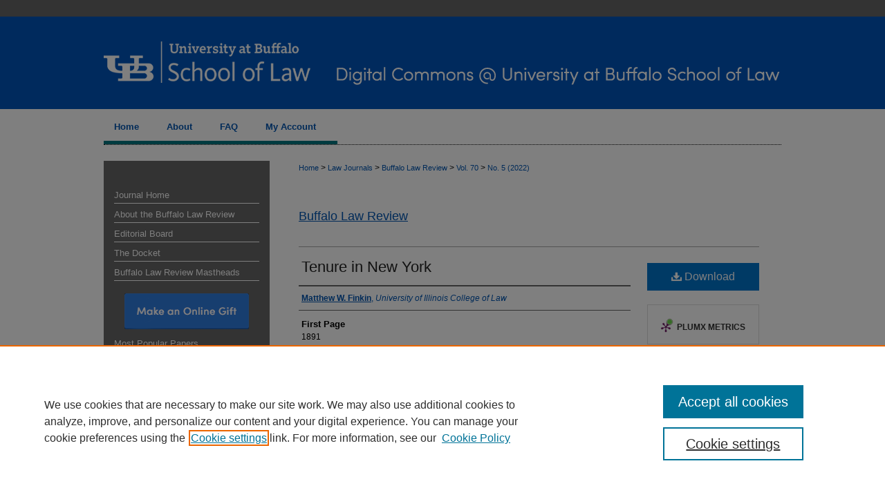

--- FILE ---
content_type: text/html; charset=UTF-8
request_url: https://digitalcommons.law.buffalo.edu/buffalolawreview/vol70/iss5/4/
body_size: 9500
content:

<!DOCTYPE html>
<html lang="en">
<head><!-- inj yui3-seed: --><script type='text/javascript' src='//cdnjs.cloudflare.com/ajax/libs/yui/3.6.0/yui/yui-min.js'></script><script type='text/javascript' src='//ajax.googleapis.com/ajax/libs/jquery/1.10.2/jquery.min.js'></script><!-- Adobe Analytics --><script type='text/javascript' src='https://assets.adobedtm.com/4a848ae9611a/d0e96722185b/launch-d525bb0064d8.min.js'></script><script type='text/javascript' src=/assets/nr_browser_production.js></script>

<!-- def.1 -->
<meta charset="utf-8">
<meta name="viewport" content="width=device-width">
<title>
"Tenure in New York" by Matthew W. Finkin
</title>
 

<!-- FILE article_meta-tags.inc --><!-- FILE: /srv/sequoia/main/data/assets/site/article_meta-tags.inc -->
<meta itemprop="name" content="Tenure in New York">
<meta property="og:title" content="Tenure in New York">
<meta name="twitter:title" content="Tenure in New York">
<meta property="article:author" content="Matthew W. Finkin">
<meta name="author" content="Matthew W. Finkin">
<meta name="robots" content="noodp, noydir">
<meta name="description" content="By Matthew W. Finkin, Published on 12/01/22">
<meta itemprop="description" content="By Matthew W. Finkin, Published on 12/01/22">
<meta name="twitter:description" content="By Matthew W. Finkin, Published on 12/01/22">
<meta property="og:description" content="By Matthew W. Finkin, Published on 12/01/22">
<meta name="bepress_citation_journal_title" content="Buffalo Law Review">
<meta name="bepress_citation_firstpage" content="1891">
<meta name="bepress_citation_author" content="Finkin, Matthew W.">
<meta name="bepress_citation_author_institution" content="University of Illinois College of Law">
<meta name="bepress_citation_title" content="Tenure in New York">
<meta name="bepress_citation_date" content="2022">
<meta name="bepress_citation_volume" content="70">
<meta name="bepress_citation_issue" content="5">
<!-- FILE: /srv/sequoia/main/data/assets/site/ir_download_link.inc -->
<!-- FILE: /srv/sequoia/main/data/assets/site/article_meta-tags.inc (cont) -->
<meta name="bepress_citation_pdf_url" content="https://digitalcommons.law.buffalo.edu/cgi/viewcontent.cgi?article=4964&amp;context=buffalolawreview">
<meta name="bepress_citation_abstract_html_url" content="https://digitalcommons.law.buffalo.edu/buffalolawreview/vol70/iss5/4">
<meta name="bepress_citation_issn" content="0023-9356">
<meta name="bepress_citation_online_date" content="2023/3/6">
<meta name="viewport" content="width=device-width">
<!-- Additional Twitter data -->
<meta name="twitter:card" content="summary">
<!-- Additional Open Graph data -->
<meta property="og:type" content="article">
<meta property="og:url" content="https://digitalcommons.law.buffalo.edu/buffalolawreview/vol70/iss5/4">
<meta property="og:site_name" content="Digital Commons @ University at Buffalo School of Law">




<!-- FILE: article_meta-tags.inc (cont) -->
<meta name="bepress_is_article_cover_page" content="1">


<!-- sh.1 -->
<link rel="stylesheet" href="/buffalolawreview/ir-journal-style.css" type="text/css" media="screen">
<link rel="alternate" type="application/rss+xml" title="Buffalo Law Review Newsfeed" href="/buffalolawreview/recent.rss">
<link rel="shortcut icon" href="/favicon.ico" type="image/x-icon">

<link type="text/css" rel="stylesheet" href="/assets/floatbox/floatbox.css">
<script type="text/javascript" src="/assets/jsUtilities.js"></script>
<script type="text/javascript" src="/assets/footnoteLinks.js"></script>
<link rel="stylesheet" href="/ir-print.css" type="text/css" media="print">
<!--[if IE]>
<link rel="stylesheet" href="/ir-ie.css" type="text/css" media="screen">
<![endif]-->
<!-- end sh.1 -->




<script type="text/javascript">var pageData = {"page":{"environment":"prod","productName":"bpdg","language":"en","name":"ir_journal:volume:issue:article","businessUnit":"els:rp:st"},"visitor":{}};</script>

</head>
<body >
<!-- FILE /srv/sequoia/main/data/assets/site/ir_journal/header.pregen -->
	<!-- FILE: /srv/sequoia/main/data/assets/site/ir_journal/header_inherit.inc --><div id="buffalolawreview">
	
    		<!-- FILE: /srv/sequoia/main/data/digitalcommons.law.buffalo.edu/assets/header.pregen --><!-- FILE: /srv/sequoia/main/data/assets/site/mobile_nav.inc --><!--[if !IE]>-->
<script src="/assets/scripts/dc-mobile/dc-responsive-nav.js"></script>

<header id="mobile-nav" class="nav-down device-fixed-height" style="visibility: hidden;">
  
  
  <nav class="nav-collapse">
    <ul>
      <li class="menu-item active device-fixed-width"><a href="https://digitalcommons.law.buffalo.edu" title="Home" data-scroll >Home</a></li>
      <li class="menu-item device-fixed-width"><a href="https://digitalcommons.law.buffalo.edu/do/search/advanced/" title="Search" data-scroll ><i class="icon-search"></i> Search</a></li>
      <li class="menu-item device-fixed-width"><a href="https://digitalcommons.law.buffalo.edu/communities.html" title="Browse" data-scroll >Browse Collections</a></li>
      <li class="menu-item device-fixed-width"><a href="/cgi/myaccount.cgi?context=" title="My Account" data-scroll >My Account</a></li>
      <li class="menu-item device-fixed-width"><a href="https://digitalcommons.law.buffalo.edu/about.html" title="About" data-scroll >About</a></li>
      <li class="menu-item device-fixed-width"><a href="https://network.bepress.com" title="Digital Commons Network" data-scroll ><img width="16" height="16" alt="DC Network" style="vertical-align:top;" src="/assets/md5images/8e240588cf8cd3a028768d4294acd7d3.png"> Digital Commons Network™</a></li>
    </ul>
  </nav>
</header>

<script src="/assets/scripts/dc-mobile/dc-mobile-nav.js"></script>
<!--<![endif]-->
<!-- FILE: /srv/sequoia/main/data/digitalcommons.law.buffalo.edu/assets/header.pregen (cont) -->



<div id="buffalolaw">
	<div id="container">
		<a href="#main" class="skiplink" accesskey="2" >Skip to main content</a>

					
			<div id="header">
				<a href="https://digitalcommons.law.buffalo.edu" id="banner_link" title="Digital Commons @ University at Buffalo School of Law" >
					<img id="banner_image" alt="Digital Commons @ University at Buffalo School of Law" width='980' height='158' src="/assets/md5images/6ee82602cf3bb4c7a743491a489607ea.png">
				</a>	
				
					<a href="http://www.law.buffalo.edu/" id="logo_link" title="University at Buffalo School of Law" >
						<img id="logo_image" alt="University at Buffalo School of Law" width='315' height='158' src="/assets/md5images/114cb58a98c0421d80e2105b439b9565.png">
					</a>	
				
			</div>
					
			<div id="navigation">
				<!-- FILE: /srv/sequoia/main/data/assets/site/ir_navigation.inc --><div id="tabs" role="navigation" aria-label="Main"><ul><li id="tabone"><a href="https://digitalcommons.law.buffalo.edu" title="Home" ><span>Home</span></a></li><li id="tabtwo"><a href="https://digitalcommons.law.buffalo.edu/about.html" title="About" ><span>About</span></a></li><li id="tabthree"><a href="https://digitalcommons.law.buffalo.edu/faq.html" title="FAQ" ><span>FAQ</span></a></li><li id="tabfour"><a href="https://digitalcommons.law.buffalo.edu/cgi/myaccount.cgi?context=" title="My Account" ><span>My Account</span></a></li></ul></div>


<!-- FILE: /srv/sequoia/main/data/digitalcommons.law.buffalo.edu/assets/header.pregen (cont) -->
			</div>
		

		<div id="wrapper">
			<div id="content">
				<div id="main" class="text">
<!-- FILE: /srv/sequoia/main/data/assets/site/ir_journal/header_inherit.inc (cont) -->
    

<!-- FILE: /srv/sequoia/main/data/assets/site/ir_journal/ir_breadcrumb.inc -->
	<ul id="pager">
		<li>&nbsp;</li>
		 
		<li>&nbsp;</li> 
		
	</ul>

<div class="crumbs" role="navigation" aria-label="Breadcrumb">
	<p>
		

		
		
		
			<a href="https://digitalcommons.law.buffalo.edu" class="ignore" >Home</a>
		
		
		
		
		
		
		
		
		 <span aria-hidden="true">&gt;</span> 
			<a href="https://digitalcommons.law.buffalo.edu/law_journals" class="ignore" >Law Journals</a>
		
		
		
		
		
		 <span aria-hidden="true">&gt;</span> 
			<a href="https://digitalcommons.law.buffalo.edu/buffalolawreview" class="ignore" >Buffalo Law Review</a>
		
		
		
		 <span aria-hidden="true">&gt;</span> 
			<a href="https://digitalcommons.law.buffalo.edu/buffalolawreview/vol70" class="ignore" >Vol. 70</a>
		
		
		
		
		
		
		 <span aria-hidden="true">&gt;</span> 
			<a href="https://digitalcommons.law.buffalo.edu/buffalolawreview/vol70/iss5" class="ignore" >No. 5 (2022)</a>
		
		
		
		
		
	</p>
</div>

<div class="clear">&nbsp;</div>
<!-- FILE: /srv/sequoia/main/data/assets/site/ir_journal/header_inherit.inc (cont) -->


	<!-- FILE: /srv/sequoia/main/data/assets/site/ir_journal/journal_title_inherit.inc -->
<h1 class="inherit-title">
	<a href="https://digitalcommons.law.buffalo.edu/buffalolawreview" title="Buffalo Law Review" >
			Buffalo Law Review
	</a>
</h1>
<!-- FILE: /srv/sequoia/main/data/assets/site/ir_journal/header_inherit.inc (cont) -->



	<!-- FILE: /srv/sequoia/main/data/assets/site/ir_journal/volume/issue/ir_journal_logo.inc -->





 





<!-- FILE: /srv/sequoia/main/data/assets/site/ir_journal/header_inherit.inc (cont) -->
<!-- FILE: /srv/sequoia/main/data/assets/site/ir_journal/header.pregen (cont) -->

 
<script type="text/javascript" src="/assets/floatbox/floatbox.js"></script>
<!-- FILE: /srv/sequoia/main/data/assets/site/ir_journal/article_info.inc --><!-- FILE: /srv/sequoia/main/data/assets/site/openurl.inc -->
<!-- FILE: /srv/sequoia/main/data/assets/site/ir_journal/article_info.inc (cont) -->
<!-- FILE: /srv/sequoia/main/data/assets/site/ir_download_link.inc -->
<!-- FILE: /srv/sequoia/main/data/assets/site/ir_journal/article_info.inc (cont) -->
<!-- FILE: /srv/sequoia/main/data/assets/site/ir_journal/ir_article_header.inc --><div id="sub">
<div id="alpha"><!-- FILE: /srv/sequoia/main/data/assets/site/ir_journal/article_info.inc (cont) --><div id='title' class='element'>
<h1><a href='https://digitalcommons.law.buffalo.edu/cgi/viewcontent.cgi?article=4964&amp;context=buffalolawreview'>Tenure in New York</a></h1>
</div>
<div class='clear'></div>
<div id='authors' class='element'>
<h2 class='visually-hidden'>Authors</h2>
<p class="author"><a href='https://digitalcommons.law.buffalo.edu/do/search/?q=author%3A%22Matthew%20W.%20Finkin%22&start=0&context=10266483'><strong>Matthew W. Finkin</strong>, <em>University of Illinois College of Law</em></a><br />
</p></div>
<div class='clear'></div>
<div id='fpage' class='element'>
<h2 class='field-heading'>First Page</h2>
<p>1891</p>
</div>
<div class='clear'></div>
<div id='document_type' class='element'>
<h2 class='field-heading'>Document Type</h2>
<p>Essay</p>
</div>
<div class='clear'></div>
<div id='recommended_citation' class='element'>
<h2 class='field-heading'>Recommended Citation</h2>
<!-- FILE: /srv/sequoia/main/data/journals/digitalcommons.law.buffalo.edu/buffalolawreview/assets/ir_citation.inc -->
<p class="citation">
    Matthew W. Finkin,
    <em>Tenure in New York</em>,
    70
    <span class="smallcaps">Buff. L. Rev.</span>
    1891
        (2022).
   <br>
    Available at:
        https://digitalcommons.law.buffalo.edu/buffalolawreview/vol70/iss5/4
</p><!-- FILE: /srv/sequoia/main/data/assets/site/ir_journal/article_info.inc (cont) --></div>
<div class='clear'></div>
</div>
    </div>
    <div id='beta_7-3'>
<!-- FILE: /srv/sequoia/main/data/assets/site/info_box_7_3.inc --><!-- FILE: /srv/sequoia/main/data/assets/site/openurl.inc -->
<!-- FILE: /srv/sequoia/main/data/assets/site/info_box_7_3.inc (cont) -->
<!-- FILE: /srv/sequoia/main/data/assets/site/ir_download_link.inc -->
<!-- FILE: /srv/sequoia/main/data/assets/site/info_box_7_3.inc (cont) -->
	<!-- FILE: /srv/sequoia/main/data/assets/site/info_box_download_button.inc --><div class="aside download-button">
      <a id="pdf" class="btn" href="https://digitalcommons.law.buffalo.edu/cgi/viewcontent.cgi?article=4964&amp;context=buffalolawreview" title="PDF (381&nbsp;KB) opens in new window" target="_blank" > 
    	<i class="icon-download-alt" aria-hidden="true"></i>
        Download
      </a>
</div>
<!-- FILE: /srv/sequoia/main/data/assets/site/info_box_7_3.inc (cont) -->
	<!-- FILE: /srv/sequoia/main/data/assets/site/info_box_embargo.inc -->
<!-- FILE: /srv/sequoia/main/data/assets/site/info_box_7_3.inc (cont) -->
<!-- FILE: /srv/sequoia/main/data/assets/site/info_box_custom_upper.inc -->
<!-- FILE: /srv/sequoia/main/data/assets/site/info_box_7_3.inc (cont) -->
<!-- FILE: /srv/sequoia/main/data/assets/site/info_box_openurl.inc -->
<!-- FILE: /srv/sequoia/main/data/assets/site/info_box_7_3.inc (cont) -->
<!-- FILE: /srv/sequoia/main/data/assets/site/info_box_article_metrics.inc -->
<div id="article-stats" class="aside hidden">
    <p class="article-downloads-wrapper hidden"><span id="article-downloads"></span> DOWNLOADS</p>
    <p class="article-stats-date hidden">Since March 06, 2023</p>
    <p class="article-plum-metrics">
        <a href="https://plu.mx/plum/a/?repo_url=https://digitalcommons.law.buffalo.edu/buffalolawreview/vol70/iss5/4" class="plumx-plum-print-popup plum-bigben-theme" data-badge="true" data-hide-when-empty="true" ></a>
    </p>
</div>
<script type="text/javascript" src="//cdn.plu.mx/widget-popup.js"></script>
<!-- Article Download Counts -->
<script type="text/javascript" src="/assets/scripts/article-downloads.pack.js"></script>
<script type="text/javascript">
    insertDownloads(33978248);
</script>
<!-- Add border to Plum badge & download counts when visible -->
<script>
// bind to event when PlumX widget loads
jQuery('body').bind('plum:widget-load', function(e){
// if Plum badge is visible
  if (jQuery('.PlumX-Popup').length) {
// remove 'hidden' class
  jQuery('#article-stats').removeClass('hidden');
  jQuery('.article-stats-date').addClass('plum-border');
  }
});
// bind to event when page loads
jQuery(window).bind('load',function(e){
// if DC downloads are visible
  if (jQuery('#article-downloads').text().length > 0) {
// add border to aside
  jQuery('#article-stats').removeClass('hidden');
  }
});
</script>
<!-- Adobe Analytics: Download Click Tracker -->
<script>
$(function() {
  // Download button click event tracker for PDFs
  $(".aside.download-button").on("click", "a#pdf", function(event) {
    pageDataTracker.trackEvent('navigationClick', {
      link: {
          location: 'aside download-button',
          name: 'pdf'
      }
    });
  });
  // Download button click event tracker for native files
  $(".aside.download-button").on("click", "a#native", function(event) {
    pageDataTracker.trackEvent('navigationClick', {
        link: {
            location: 'aside download-button',
            name: 'native'
        }
     });
  });
});
</script>
<!-- FILE: /srv/sequoia/main/data/assets/site/info_box_7_3.inc (cont) -->
	<!-- FILE: /srv/sequoia/main/data/assets/site/info_box_disciplines.inc -->
	<div id="beta-disciplines" class="aside">
		<h4>Included in</h4>
	<p>
					<a href="https://network.bepress.com/hgg/discipline/596" title="Education Law Commons" >Education Law Commons</a>, 
					<a href="https://network.bepress.com/hgg/discipline/879" title="State and Local Government Law Commons" >State and Local Government Law Commons</a>
	</p>
	</div>
<!-- FILE: /srv/sequoia/main/data/assets/site/info_box_7_3.inc (cont) -->
<!-- FILE: /srv/sequoia/main/data/assets/site/bookmark_widget.inc -->
<div id="share" class="aside">
<h2>Share</h2>
	<div class="a2a_kit a2a_kit_size_24 a2a_default_style">
    	<a class="a2a_button_facebook"></a>
    	<a class="a2a_button_linkedin"></a>
		<a class="a2a_button_whatsapp"></a>
		<a class="a2a_button_email"></a>
    	<a class="a2a_dd"></a>
    	<script async src="https://static.addtoany.com/menu/page.js"></script>
	</div>
</div>
<!-- FILE: /srv/sequoia/main/data/assets/site/info_box_7_3.inc (cont) -->
<!-- FILE: /srv/sequoia/main/data/assets/site/info_box_geolocate.inc --><!-- FILE: /srv/sequoia/main/data/assets/site/ir_geolocate_enabled_and_displayed.inc -->
<!-- FILE: /srv/sequoia/main/data/assets/site/info_box_geolocate.inc (cont) -->
<!-- FILE: /srv/sequoia/main/data/assets/site/info_box_7_3.inc (cont) -->
	<!-- FILE: /srv/sequoia/main/data/assets/site/zotero_coins.inc -->
<span class="Z3988" title="ctx_ver=Z39.88-2004&amp;rft_val_fmt=info%3Aofi%2Ffmt%3Akev%3Amtx%3Ajournal&amp;rft_id=https%3A%2F%2Fdigitalcommons.law.buffalo.edu%2Fbuffalolawreview%2Fvol70%2Fiss5%2F4&amp;rft.atitle=Tenure%20in%20New%20York&amp;rft.aufirst=Matthew&amp;rft.aulast=Finkin&amp;rft.jtitle=Buffalo%20Law%20Review&amp;rft.volume=70&amp;rft.issue=5&amp;rft.issn=0023-9356&amp;rft.spage=1891&amp;rft.date=2022-12-01">COinS</span>
<!-- FILE: /srv/sequoia/main/data/assets/site/info_box_7_3.inc (cont) -->
<!-- FILE: /srv/sequoia/main/data/assets/site/info_box_custom_lower.inc -->
<!-- FILE: /srv/sequoia/main/data/assets/site/info_box_7_3.inc (cont) -->
<!-- FILE: /srv/sequoia/main/data/assets/site/ir_journal/article_info.inc (cont) --></div>
<div class='clear'>&nbsp;</div>
<!-- FILE: /srv/sequoia/main/data/assets/site/ir_article_custom_fields.inc -->
<!-- FILE: /srv/sequoia/main/data/assets/site/ir_journal/article_info.inc (cont) -->
<!-- FILE: /srv/sequoia/main/data/assets/site/ir_journal/volume/issue/article/index.html (cont) --> 

<!-- FILE /srv/sequoia/main/data/assets/site/ir_journal/footer.pregen -->
	<!-- FILE: /srv/sequoia/main/data/assets/site/ir_journal/footer_inherit_7_8.inc -->					</div>

	<div class="verticalalign">&nbsp;</div>
	<div class="clear">&nbsp;</div>

				</div>

					<div id="sidebar">
						<!-- FILE: /srv/sequoia/main/data/assets/site/ir_journal/ir_journal_sidebar_7_8.inc -->

	<!-- FILE: /srv/sequoia/main/data/journals/digitalcommons.law.buffalo.edu/buffalolawreview/assets/ir_journal_sidebar_links_7_8.inc --><ul class="sb-custom-journal">
	<li class="sb-home">
		<a href="https://digitalcommons.law.buffalo.edu/buffalolawreview" title="Buffalo Law Review" accesskey="1" >
				Journal Home
		</a>
	</li>
		<li class="sb-about">
			<a href="https://digitalcommons.law.buffalo.edu/buffalolawreview/about.html" >
				About the Buffalo Law Review
			</a>
		</li>
		<li class="sb-ed-board">
			<a href="https://digitalcommons.law.buffalo.edu/buffalolawreview/editorialboard.html" >
				Editorial Board
			</a>
		</li>
	 <li class="sb-custom-li">
					<a href="https://digitalcommons.law.buffalo.edu/the_docket" >
						The Docket
					</a>
				</li>
<li class="sb-custom-li">
					<a href=" http://digitalcommons.law.buffalo.edu/blr_mastheads" >
						Buffalo Law Review Mastheads
					</a>
				</li>
</ul>
<div id="blr-button">
  <a href="https://ubfoundation.buffalo.edu/giving/index.php?gift_allocation=01-3-0-02673" title="Make an Online Gift" ><img width='180' height='52' src="/assets/md5images/75bd173df23b4b9484f2a539acd5dc14.png" alt=""></a>
</div><!-- FILE: /srv/sequoia/main/data/assets/site/ir_journal/ir_journal_sidebar_7_8.inc (cont) -->
		<!-- FILE: /srv/sequoia/main/data/assets/site/urc_badge.inc -->
<!-- FILE: /srv/sequoia/main/data/assets/site/ir_journal/ir_journal_sidebar_7_8.inc (cont) -->
		<!-- FILE: /srv/sequoia/main/data/assets/site/lrc_badge.inc -->
<!-- FILE: /srv/sequoia/main/data/assets/site/ir_journal/ir_journal_sidebar_7_8.inc (cont) -->
	<!-- FILE: /srv/sequoia/main/data/assets/site/ir_journal/ir_journal_navcontainer_7_8.inc --><div id="navcontainer">
	<ul id="navlist">
			<li class="sb-popular">
				<a href="https://digitalcommons.law.buffalo.edu/buffalolawreview/topdownloads.html" title="View the top downloaded papers" >
						Most Popular Papers
				</a>
			</li>
			<li class="sb-rss">
				<a href="https://digitalcommons.law.buffalo.edu/buffalolawreview/announcements.html" title="Receive notifications of new content" >
					Receive Email Notices or RSS
				</a>
			</li>
	</ul>
<!-- FILE: /srv/sequoia/main/data/assets/site/ir_journal/ir_journal_special_issue_7_8.inc -->
	<div class="vnav">
		<ul>
			<li class="sb-special-label">
				<h3>
						Special Issues:
				</h3>
			</li>
						<li class="sb-special">
							<a href="https://digitalcommons.law.buffalo.edu/buffalolawreview/vol73/iss3" title="Most Recent Special Issue" >
									Paths Forward from the Age of Gun Violence
							</a>
						</li>
						<li class="sb-special">
							<a href="https://digitalcommons.law.buffalo.edu/buffalolawreview/vol71/iss1" title="Most Recent Special Issue" >
									Symposium: Remembering Isabel Marcus
							</a>
						</li>
						<li class="sb-special">
							<a href="https://digitalcommons.law.buffalo.edu/buffalolawreview/vol69/iss1" title="Most Recent Special Issue" >
									Serious Fun: A conference with & around Schlegel!
							</a>
						</li>
						<li class="sb-special">
							<a href="https://digitalcommons.law.buffalo.edu/buffalolawreview/vol67/iss3" title="Most Recent Special Issue" >
									The Baldy Center’s 40th Anniversary Conference: Tempering Power
							</a>
						</li>
		</ul>
	</div>
<!-- FILE: /srv/sequoia/main/data/assets/site/ir_journal/ir_journal_navcontainer_7_8.inc (cont) -->
</div><!-- FILE: /srv/sequoia/main/data/assets/site/ir_journal/ir_journal_sidebar_7_8.inc (cont) -->
	<!-- FILE: /srv/sequoia/main/data/assets/site/ir_journal/ir_journal_sidebar_search_7_8.inc --><div class="sidebar-search">
	<form method="post" action="https://digitalcommons.law.buffalo.edu/cgi/redirect.cgi" id="browse">
		<label for="url">
			Select an issue:
		</label>
			<br>
		<!-- FILE: /srv/sequoia/main/data/journals/digitalcommons.law.buffalo.edu/buffalolawreview/assets/ir_journal_volume_issue_popup_7_8.inc --><div>
	<span class="border">
								<!-- FILE: /srv/sequoia/main/data/journals/digitalcommons.law.buffalo.edu/buffalolawreview/assets/hard_coded_volume_count.inc -->
<!-- FILE: /srv/sequoia/main/data/journals/digitalcommons.law.buffalo.edu/buffalolawreview/assets/ir_journal_volume_issue_popup_7_8.inc (cont) -->
						<select name="url" id="url">
							<option value="https://digitalcommons.law.buffalo.edu/buffalolawreview/all_issues.html">
								All Issues
							</option>
										<option value="https://digitalcommons.law.buffalo.edu/buffalolawreview/vol73/iss3">
											Vol. 73, No.
											 3
										</option>
										<option value="https://digitalcommons.law.buffalo.edu/buffalolawreview/vol73/iss2">
											Vol. 73, No.
											 2
										</option>
										<option value="https://digitalcommons.law.buffalo.edu/buffalolawreview/vol73/iss1">
											Vol. 73, No.
											 1
										</option>
										<option value="https://digitalcommons.law.buffalo.edu/buffalolawreview/vol72/iss5">
											Vol. 72, No.
											 5
										</option>
										<option value="https://digitalcommons.law.buffalo.edu/buffalolawreview/vol72/iss4">
											Vol. 72, No.
											 4
										</option>
										<option value="https://digitalcommons.law.buffalo.edu/buffalolawreview/vol72/iss3">
											Vol. 72, No.
											 3
										</option>
										<option value="https://digitalcommons.law.buffalo.edu/buffalolawreview/vol72/iss2">
											Vol. 72, No.
											 2
										</option>
										<option value="https://digitalcommons.law.buffalo.edu/buffalolawreview/vol72/iss1">
											Vol. 72, No.
											 1
										</option>
										<option value="https://digitalcommons.law.buffalo.edu/buffalolawreview/vol71/iss5">
											Vol. 71, No.
											 5
										</option>
										<option value="https://digitalcommons.law.buffalo.edu/buffalolawreview/vol71/iss4">
											Vol. 71, No.
											 4
										</option>
										<option value="https://digitalcommons.law.buffalo.edu/buffalolawreview/vol71/iss3">
											Vol. 71, No.
											 3
										</option>
										<option value="https://digitalcommons.law.buffalo.edu/buffalolawreview/vol71/iss2">
											Vol. 71, No.
											 2
										</option>
										<option value="https://digitalcommons.law.buffalo.edu/buffalolawreview/vol71/iss1">
											Vol. 71, No.
											 1
										</option>
										<option value="https://digitalcommons.law.buffalo.edu/buffalolawreview/vol70/iss5">
											Vol. 70, No.
											 5
										</option>
										<option value="https://digitalcommons.law.buffalo.edu/buffalolawreview/vol70/iss4">
											Vol. 70, No.
											 4
										</option>
										<option value="https://digitalcommons.law.buffalo.edu/buffalolawreview/vol70/iss3">
											Vol. 70, No.
											 3
										</option>
										<option value="https://digitalcommons.law.buffalo.edu/buffalolawreview/vol70/iss2">
											Vol. 70, No.
											 2
										</option>
										<option value="https://digitalcommons.law.buffalo.edu/buffalolawreview/vol70/iss1">
											Vol. 70, No.
											 1
										</option>
										<option value="https://digitalcommons.law.buffalo.edu/buffalolawreview/vol69/iss5">
											Vol. 69, No.
											 5
										</option>
										<option value="https://digitalcommons.law.buffalo.edu/buffalolawreview/vol69/iss4">
											Vol. 69, No.
											 4
										</option>
										<option value="https://digitalcommons.law.buffalo.edu/buffalolawreview/vol69/iss3">
											Vol. 69, No.
											 3
										</option>
										<option value="https://digitalcommons.law.buffalo.edu/buffalolawreview/vol69/iss2">
											Vol. 69, No.
											 2
										</option>
										<option value="https://digitalcommons.law.buffalo.edu/buffalolawreview/vol69/iss1">
											Vol. 69, No.
											 1
										</option>
										<option value="https://digitalcommons.law.buffalo.edu/buffalolawreview/vol68/iss5">
											Vol. 68, No.
											 5
										</option>
										<option value="https://digitalcommons.law.buffalo.edu/buffalolawreview/vol68/iss4">
											Vol. 68, No.
											 4
										</option>
										<option value="https://digitalcommons.law.buffalo.edu/buffalolawreview/vol68/iss3">
											Vol. 68, No.
											 3
										</option>
										<option value="https://digitalcommons.law.buffalo.edu/buffalolawreview/vol68/iss2">
											Vol. 68, No.
											 2
										</option>
										<option value="https://digitalcommons.law.buffalo.edu/buffalolawreview/vol68/iss1">
											Vol. 68, No.
											 1
										</option>
										<option value="https://digitalcommons.law.buffalo.edu/buffalolawreview/vol67/iss5">
											Vol. 67, No.
											 5
										</option>
										<option value="https://digitalcommons.law.buffalo.edu/buffalolawreview/vol67/iss4">
											Vol. 67, No.
											 4
										</option>
										<option value="https://digitalcommons.law.buffalo.edu/buffalolawreview/vol67/iss3">
											Vol. 67, No.
											 3
										</option>
										<option value="https://digitalcommons.law.buffalo.edu/buffalolawreview/vol67/iss2">
											Vol. 67, No.
											 2
										</option>
										<option value="https://digitalcommons.law.buffalo.edu/buffalolawreview/vol67/iss1">
											Vol. 67, No.
											 1
										</option>
										<option value="https://digitalcommons.law.buffalo.edu/buffalolawreview/vol66/iss5">
											Vol. 66, No.
											 5
										</option>
										<option value="https://digitalcommons.law.buffalo.edu/buffalolawreview/vol66/iss4">
											Vol. 66, No.
											 4
										</option>
										<option value="https://digitalcommons.law.buffalo.edu/buffalolawreview/vol66/iss3">
											Vol. 66, No.
											 3
										</option>
										<option value="https://digitalcommons.law.buffalo.edu/buffalolawreview/vol66/iss2">
											Vol. 66, No.
											 2
										</option>
										<option value="https://digitalcommons.law.buffalo.edu/buffalolawreview/vol66/iss1">
											Vol. 66, No.
											 1
										</option>
										<option value="https://digitalcommons.law.buffalo.edu/buffalolawreview/vol65/iss5">
											Vol. 65, No.
											 5
										</option>
										<option value="https://digitalcommons.law.buffalo.edu/buffalolawreview/vol65/iss4">
											Vol. 65, No.
											 4
										</option>
										<option value="https://digitalcommons.law.buffalo.edu/buffalolawreview/vol65/iss3">
											Vol. 65, No.
											 3
										</option>
										<option value="https://digitalcommons.law.buffalo.edu/buffalolawreview/vol65/iss2">
											Vol. 65, No.
											 2
										</option>
										<option value="https://digitalcommons.law.buffalo.edu/buffalolawreview/vol65/iss1">
											Vol. 65, No.
											 1
										</option>
							<!-- FILE: /srv/sequoia/main/data/journals/digitalcommons.law.buffalo.edu/buffalolawreview/assets/hard_coded_issues.inc -->										<option value="https://digitalcommons.law.buffalo.edu/buffalolawreview/vol64/iss5">
											Vol. 64, No.
											 5
										</option>
										<option value="https://digitalcommons.law.buffalo.edu/buffalolawreview/vol64/iss4">
											Vol. 64, No.
											 4
										</option>
										<option value="https://digitalcommons.law.buffalo.edu/buffalolawreview/vol64/iss3">
											Vol. 64, No.
											 3
										</option>
										<option value="https://digitalcommons.law.buffalo.edu/buffalolawreview/vol64/iss2">
											Vol. 64, No.
											 2
										</option>
										<option value="https://digitalcommons.law.buffalo.edu/buffalolawreview/vol64/iss1">
											Vol. 64, No.
											 1
										</option>
										<option value="https://digitalcommons.law.buffalo.edu/buffalolawreview/vol63/iss5">
											Vol. 63, No.
											 5
										</option>
										<option value="https://digitalcommons.law.buffalo.edu/buffalolawreview/vol63/iss4">
											Vol. 63, No.
											 4
										</option>
										<option value="https://digitalcommons.law.buffalo.edu/buffalolawreview/vol63/iss3">
											Vol. 63, No.
											 3
										</option>
										<option value="https://digitalcommons.law.buffalo.edu/buffalolawreview/vol63/iss2">
											Vol. 63, No.
											 2
										</option>
										<option value="https://digitalcommons.law.buffalo.edu/buffalolawreview/vol63/iss1">
											Vol. 63, No.
											 1
										</option>
										<option value="https://digitalcommons.law.buffalo.edu/buffalolawreview/vol62/iss5">
											Vol. 62, No.
											 5
										</option>
										<option value="https://digitalcommons.law.buffalo.edu/buffalolawreview/vol62/iss4">
											Vol. 62, No.
											 4
										</option>
										<option value="https://digitalcommons.law.buffalo.edu/buffalolawreview/vol62/iss3">
											Vol. 62, No.
											 3
										</option>
										<option value="https://digitalcommons.law.buffalo.edu/buffalolawreview/vol62/iss2">
											Vol. 62, No.
											 2
										</option>
										<option value="https://digitalcommons.law.buffalo.edu/buffalolawreview/vol62/iss1">
											Vol. 62, No.
											 1
										</option>
										<option value="https://digitalcommons.law.buffalo.edu/buffalolawreview/vol61/iss5">
											Vol. 61, No.
											 5
										</option>
										<option value="https://digitalcommons.law.buffalo.edu/buffalolawreview/vol61/iss4">
											Vol. 61, No.
											 4
										</option>
										<option value="https://digitalcommons.law.buffalo.edu/buffalolawreview/vol61/iss3">
											Vol. 61, No.
											 3
										</option>
										<option value="https://digitalcommons.law.buffalo.edu/buffalolawreview/vol61/iss2">
											Vol. 61, No.
											 2
										</option>
										<option value="https://digitalcommons.law.buffalo.edu/buffalolawreview/vol61/iss1">
											Vol. 61, No.
											 1
										</option>
										<option value="https://digitalcommons.law.buffalo.edu/buffalolawreview/vol60/iss5">
											Vol. 60, No.
											 5
										</option>
										<option value="https://digitalcommons.law.buffalo.edu/buffalolawreview/vol60/iss4">
											Vol. 60, No.
											 4
										</option>
										<option value="https://digitalcommons.law.buffalo.edu/buffalolawreview/vol60/iss3">
											Vol. 60, No.
											 3
										</option>
										<option value="https://digitalcommons.law.buffalo.edu/buffalolawreview/vol60/iss2">
											Vol. 60, No.
											 2
										</option>
										<option value="https://digitalcommons.law.buffalo.edu/buffalolawreview/vol60/iss1">
											Vol. 60, No.
											 1
										</option>
										<option value="https://digitalcommons.law.buffalo.edu/buffalolawreview/vol59/iss5">
											Vol. 59, No.
											 5
										</option>
										<option value="https://digitalcommons.law.buffalo.edu/buffalolawreview/vol59/iss4">
											Vol. 59, No.
											 4
										</option>
										<option value="https://digitalcommons.law.buffalo.edu/buffalolawreview/vol59/iss3">
											Vol. 59, No.
											 3
										</option>
										<option value="https://digitalcommons.law.buffalo.edu/buffalolawreview/vol59/iss2">
											Vol. 59, No.
											 2
										</option>
										<option value="https://digitalcommons.law.buffalo.edu/buffalolawreview/vol59/iss1">
											Vol. 59, No.
											 1
										</option>
										<option value="https://digitalcommons.law.buffalo.edu/buffalolawreview/vol58/iss5">
											Vol. 58, No.
											 5
										</option>
										<option value="https://digitalcommons.law.buffalo.edu/buffalolawreview/vol58/iss4">
											Vol. 58, No.
											 4
										</option>
										<option value="https://digitalcommons.law.buffalo.edu/buffalolawreview/vol58/iss3">
											Vol. 58, No.
											 3
										</option>
										<option value="https://digitalcommons.law.buffalo.edu/buffalolawreview/vol58/iss2">
											Vol. 58, No.
											 2
										</option>
										<option value="https://digitalcommons.law.buffalo.edu/buffalolawreview/vol58/iss1">
											Vol. 58, No.
											 1
										</option>
										<option value="https://digitalcommons.law.buffalo.edu/buffalolawreview/vol57/iss5">
											Vol. 57, No.
											 5
										</option>
										<option value="https://digitalcommons.law.buffalo.edu/buffalolawreview/vol57/iss4">
											Vol. 57, No.
											 4
										</option>
										<option value="https://digitalcommons.law.buffalo.edu/buffalolawreview/vol57/iss3">
											Vol. 57, No.
											 3
										</option>
										<option value="https://digitalcommons.law.buffalo.edu/buffalolawreview/vol57/iss2">
											Vol. 57, No.
											 2
										</option>
										<option value="https://digitalcommons.law.buffalo.edu/buffalolawreview/vol57/iss1">
											Vol. 57, No.
											 1
										</option>
										<option value="https://digitalcommons.law.buffalo.edu/buffalolawreview/vol56/iss4">
											Vol. 56, No.
											 4
										</option>
										<option value="https://digitalcommons.law.buffalo.edu/buffalolawreview/vol56/iss3">
											Vol. 56, No.
											 3
										</option>
										<option value="https://digitalcommons.law.buffalo.edu/buffalolawreview/vol56/iss2">
											Vol. 56, No.
											 2
										</option>
										<option value="https://digitalcommons.law.buffalo.edu/buffalolawreview/vol56/iss1">
											Vol. 56, No.
											 1
										</option>
										<option value="https://digitalcommons.law.buffalo.edu/buffalolawreview/vol55/iss4">
											Vol. 55, No.
											 4
										</option>
										<option value="https://digitalcommons.law.buffalo.edu/buffalolawreview/vol55/iss3">
											Vol. 55, No.
											 3
										</option>
										<option value="https://digitalcommons.law.buffalo.edu/buffalolawreview/vol55/iss2">
											Vol. 55, No.
											 2
										</option>
										<option value="https://digitalcommons.law.buffalo.edu/buffalolawreview/vol55/iss1">
											Vol. 55, No.
											 1
										</option>
										<option value="https://digitalcommons.law.buffalo.edu/buffalolawreview/vol54/iss5">
											Vol. 54, No.
											 5
										</option>
										<option value="https://digitalcommons.law.buffalo.edu/buffalolawreview/vol54/iss4">
											Vol. 54, No.
											 4
										</option>
										<option value="https://digitalcommons.law.buffalo.edu/buffalolawreview/vol54/iss3">
											Vol. 54, No.
											 3
										</option>
										<option value="https://digitalcommons.law.buffalo.edu/buffalolawreview/vol54/iss2">
											Vol. 54, No.
											 2
										</option>
										<option value="https://digitalcommons.law.buffalo.edu/buffalolawreview/vol54/iss1">
											Vol. 54, No.
											 1
										</option>
										<option value="https://digitalcommons.law.buffalo.edu/buffalolawreview/vol53/iss5">
											Vol. 53, No.
											 5
										</option>
										<option value="https://digitalcommons.law.buffalo.edu/buffalolawreview/vol53/iss4">
											Vol. 53, No.
											 4
										</option>
										<option value="https://digitalcommons.law.buffalo.edu/buffalolawreview/vol53/iss3">
											Vol. 53, No.
											 3
										</option>
										<option value="https://digitalcommons.law.buffalo.edu/buffalolawreview/vol53/iss2">
											Vol. 53, No.
											 2
										</option>
										<option value="https://digitalcommons.law.buffalo.edu/buffalolawreview/vol53/iss1">
											Vol. 53, No.
											 1
										</option>
										<option value="https://digitalcommons.law.buffalo.edu/buffalolawreview/vol52/iss4">
											Vol. 52, No.
											 4
										</option>
										<option value="https://digitalcommons.law.buffalo.edu/buffalolawreview/vol52/iss3">
											Vol. 52, No.
											 3
										</option>
										<option value="https://digitalcommons.law.buffalo.edu/buffalolawreview/vol52/iss2">
											Vol. 52, No.
											 2
										</option>
										<option value="https://digitalcommons.law.buffalo.edu/buffalolawreview/vol52/iss1">
											Vol. 52, No.
											 1
										</option>
										<option value="https://digitalcommons.law.buffalo.edu/buffalolawreview/vol51/iss4">
											Vol. 51, No.
											 4
										</option>
										<option value="https://digitalcommons.law.buffalo.edu/buffalolawreview/vol51/iss3">
											Vol. 51, No.
											 3
										</option>
										<option value="https://digitalcommons.law.buffalo.edu/buffalolawreview/vol51/iss2">
											Vol. 51, No.
											 2
										</option>
										<option value="https://digitalcommons.law.buffalo.edu/buffalolawreview/vol51/iss1">
											Vol. 51, No.
											 1
										</option>
										<option value="https://digitalcommons.law.buffalo.edu/buffalolawreview/vol50/iss3">
											Vol. 50, No.
											 3
										</option>
										<option value="https://digitalcommons.law.buffalo.edu/buffalolawreview/vol50/iss2">
											Vol. 50, No.
											 2
										</option>
										<option value="https://digitalcommons.law.buffalo.edu/buffalolawreview/vol50/iss1">
											Vol. 50, No.
											 1
										</option>
										<option value="https://digitalcommons.law.buffalo.edu/buffalolawreview/vol49/iss3">
											Vol. 49, No.
											 3
										</option>
										<option value="https://digitalcommons.law.buffalo.edu/buffalolawreview/vol49/iss2">
											Vol. 49, No.
											 2
										</option>
										<option value="https://digitalcommons.law.buffalo.edu/buffalolawreview/vol49/iss1">
											Vol. 49, No.
											 1
										</option>
										<option value="https://digitalcommons.law.buffalo.edu/buffalolawreview/vol48/iss3">
											Vol. 48, No.
											 3
										</option>
										<option value="https://digitalcommons.law.buffalo.edu/buffalolawreview/vol48/iss2">
											Vol. 48, No.
											 2
										</option>
										<option value="https://digitalcommons.law.buffalo.edu/buffalolawreview/vol48/iss1">
											Vol. 48, No.
											 1
										</option>
										<option value="https://digitalcommons.law.buffalo.edu/buffalolawreview/vol47/iss3">
											Vol. 47, No.
											 3
										</option>
										<option value="https://digitalcommons.law.buffalo.edu/buffalolawreview/vol47/iss2">
											Vol. 47, No.
											 2
										</option>
										<option value="https://digitalcommons.law.buffalo.edu/buffalolawreview/vol47/iss1">
											Vol. 47, No.
											 1
										</option>
										<option value="https://digitalcommons.law.buffalo.edu/buffalolawreview/vol46/iss3">
											Vol. 46, No.
											 3
										</option>
										<option value="https://digitalcommons.law.buffalo.edu/buffalolawreview/vol46/iss2">
											Vol. 46, No.
											 2
										</option>
										<option value="https://digitalcommons.law.buffalo.edu/buffalolawreview/vol46/iss1">
											Vol. 46, No.
											 1
										</option>
										<option value="https://digitalcommons.law.buffalo.edu/buffalolawreview/vol45/iss3">
											Vol. 45, No.
											 3
										</option>
										<option value="https://digitalcommons.law.buffalo.edu/buffalolawreview/vol45/iss2">
											Vol. 45, No.
											 2
										</option>
										<option value="https://digitalcommons.law.buffalo.edu/buffalolawreview/vol45/iss1">
											Vol. 45, No.
											 1
										</option>
										<option value="https://digitalcommons.law.buffalo.edu/buffalolawreview/vol44/iss3">
											Vol. 44, No.
											 3
										</option>
										<option value="https://digitalcommons.law.buffalo.edu/buffalolawreview/vol44/iss2">
											Vol. 44, No.
											 2
										</option>
										<option value="https://digitalcommons.law.buffalo.edu/buffalolawreview/vol44/iss1">
											Vol. 44, No.
											 1
										</option>
										<option value="https://digitalcommons.law.buffalo.edu/buffalolawreview/vol43/iss3">
											Vol. 43, No.
											 3
										</option>
										<option value="https://digitalcommons.law.buffalo.edu/buffalolawreview/vol43/iss2">
											Vol. 43, No.
											 2
										</option>
										<option value="https://digitalcommons.law.buffalo.edu/buffalolawreview/vol43/iss1">
											Vol. 43, No.
											 1
										</option>
										<option value="https://digitalcommons.law.buffalo.edu/buffalolawreview/vol42/iss3">
											Vol. 42, No.
											 3
										</option>
										<option value="https://digitalcommons.law.buffalo.edu/buffalolawreview/vol42/iss2">
											Vol. 42, No.
											 2
										</option>
										<option value="https://digitalcommons.law.buffalo.edu/buffalolawreview/vol42/iss1">
											Vol. 42, No.
											 1
										</option>
										<option value="https://digitalcommons.law.buffalo.edu/buffalolawreview/vol41/iss3">
											Vol. 41, No.
											 3
										</option>
										<option value="https://digitalcommons.law.buffalo.edu/buffalolawreview/vol41/iss2">
											Vol. 41, No.
											 2
										</option>
										<option value="https://digitalcommons.law.buffalo.edu/buffalolawreview/vol41/iss1">
											Vol. 41, No.
											 1
										</option>
										<option value="https://digitalcommons.law.buffalo.edu/buffalolawreview/vol40/iss3">
											Vol. 40, No.
											 3
										</option>
										<option value="https://digitalcommons.law.buffalo.edu/buffalolawreview/vol40/iss2">
											Vol. 40, No.
											 2
										</option>
										<option value="https://digitalcommons.law.buffalo.edu/buffalolawreview/vol40/iss1">
											Vol. 40, No.
											 1
										</option>
										<option value="https://digitalcommons.law.buffalo.edu/buffalolawreview/vol39/iss3">
											Vol. 39, No.
											 3
										</option>
										<option value="https://digitalcommons.law.buffalo.edu/buffalolawreview/vol39/iss2">
											Vol. 39, No.
											 2
										</option>
										<option value="https://digitalcommons.law.buffalo.edu/buffalolawreview/vol39/iss1">
											Vol. 39, No.
											 1
										</option>
										<option value="https://digitalcommons.law.buffalo.edu/buffalolawreview/vol38/iss3">
											Vol. 38, No.
											 3
										</option>
										<option value="https://digitalcommons.law.buffalo.edu/buffalolawreview/vol38/iss2">
											Vol. 38, No.
											 2
										</option>
										<option value="https://digitalcommons.law.buffalo.edu/buffalolawreview/vol38/iss1">
											Vol. 38, No.
											 1
										</option>
										<option value="https://digitalcommons.law.buffalo.edu/buffalolawreview/vol37/iss3">
											Vol. 37, No.
											 3
										</option>
										<option value="https://digitalcommons.law.buffalo.edu/buffalolawreview/vol37/iss2">
											Vol. 37, No.
											 2
										</option>
										<option value="https://digitalcommons.law.buffalo.edu/buffalolawreview/vol37/iss1">
											Vol. 37, No.
											 1
										</option>
										<option value="https://digitalcommons.law.buffalo.edu/buffalolawreview/vol36/iss3">
											Vol. 36, No.
											 3
										</option>
										<option value="https://digitalcommons.law.buffalo.edu/buffalolawreview/vol36/iss2">
											Vol. 36, No.
											 2
										</option>
										<option value="https://digitalcommons.law.buffalo.edu/buffalolawreview/vol36/iss1">
											Vol. 36, No.
											 1
										</option>
										<option value="https://digitalcommons.law.buffalo.edu/buffalolawreview/vol35/iss3">
											Vol. 35, No.
											 3
										</option>
										<option value="https://digitalcommons.law.buffalo.edu/buffalolawreview/vol35/iss2">
											Vol. 35, No.
											 2
										</option>
										<option value="https://digitalcommons.law.buffalo.edu/buffalolawreview/vol35/iss1">
											Vol. 35, No.
											 1
										</option>
										<option value="https://digitalcommons.law.buffalo.edu/buffalolawreview/vol34/iss3">
											Vol. 34, No.
											 3
										</option>
										<option value="https://digitalcommons.law.buffalo.edu/buffalolawreview/vol34/iss2">
											Vol. 34, No.
											 2
										</option>
										<option value="https://digitalcommons.law.buffalo.edu/buffalolawreview/vol34/iss1">
											Vol. 34, No.
											 1
										</option>
										<option value="https://digitalcommons.law.buffalo.edu/buffalolawreview/vol33/iss3">
											Vol. 33, No.
											 3
										</option>
										<option value="https://digitalcommons.law.buffalo.edu/buffalolawreview/vol33/iss2">
											Vol. 33, No.
											 2
										</option>
										<option value="https://digitalcommons.law.buffalo.edu/buffalolawreview/vol33/iss1">
											Vol. 33, No.
											 1
										</option>
										<option value="https://digitalcommons.law.buffalo.edu/buffalolawreview/vol32/iss3">
											Vol. 32, No.
											 3
										</option>
										<option value="https://digitalcommons.law.buffalo.edu/buffalolawreview/vol32/iss2">
											Vol. 32, No.
											 2
										</option>
										<option value="https://digitalcommons.law.buffalo.edu/buffalolawreview/vol32/iss1">
											Vol. 32, No.
											 1
										</option>
										<option value="https://digitalcommons.law.buffalo.edu/buffalolawreview/vol31/iss3">
											Vol. 31, No.
											 3
										</option>
										<option value="https://digitalcommons.law.buffalo.edu/buffalolawreview/vol31/iss2">
											Vol. 31, No.
											 2
										</option>
										<option value="https://digitalcommons.law.buffalo.edu/buffalolawreview/vol31/iss1">
											Vol. 31, No.
											 1
										</option>
										<option value="https://digitalcommons.law.buffalo.edu/buffalolawreview/vol30/iss4">
											Vol. 30, No.
											 4
										</option>
										<option value="https://digitalcommons.law.buffalo.edu/buffalolawreview/vol30/iss3">
											Vol. 30, No.
											 3
										</option>
										<option value="https://digitalcommons.law.buffalo.edu/buffalolawreview/vol30/iss2">
											Vol. 30, No.
											 2
										</option>
										<option value="https://digitalcommons.law.buffalo.edu/buffalolawreview/vol30/iss1">
											Vol. 30, No.
											 1
										</option>
										<option value="https://digitalcommons.law.buffalo.edu/buffalolawreview/vol29/iss4">
											Vol. 29, No.
											 4
										</option>
										<option value="https://digitalcommons.law.buffalo.edu/buffalolawreview/vol29/iss3">
											Vol. 29, No.
											 3
										</option>
										<option value="https://digitalcommons.law.buffalo.edu/buffalolawreview/vol29/iss2">
											Vol. 29, No.
											 2
										</option>
										<option value="https://digitalcommons.law.buffalo.edu/buffalolawreview/vol29/iss1">
											Vol. 29, No.
											 1
										</option>
										<option value="https://digitalcommons.law.buffalo.edu/buffalolawreview/vol28/iss4">
											Vol. 28, No.
											 4
										</option>
										<option value="https://digitalcommons.law.buffalo.edu/buffalolawreview/vol28/iss3">
											Vol. 28, No.
											 3
										</option>
										<option value="https://digitalcommons.law.buffalo.edu/buffalolawreview/vol28/iss2">
											Vol. 28, No.
											 2
										</option>
										<option value="https://digitalcommons.law.buffalo.edu/buffalolawreview/vol28/iss1">
											Vol. 28, No.
											 1
										</option>
										<option value="https://digitalcommons.law.buffalo.edu/buffalolawreview/vol27/iss4">
											Vol. 27, No.
											 4
										</option>
										<option value="https://digitalcommons.law.buffalo.edu/buffalolawreview/vol27/iss3">
											Vol. 27, No.
											 3
										</option>
										<option value="https://digitalcommons.law.buffalo.edu/buffalolawreview/vol27/iss2">
											Vol. 27, No.
											 2
										</option>
										<option value="https://digitalcommons.law.buffalo.edu/buffalolawreview/vol27/iss1">
											Vol. 27, No.
											 1
										</option>
										<option value="https://digitalcommons.law.buffalo.edu/buffalolawreview/vol26/iss4">
											Vol. 26, No.
											 4
										</option>
										<option value="https://digitalcommons.law.buffalo.edu/buffalolawreview/vol26/iss3">
											Vol. 26, No.
											 3
										</option>
										<option value="https://digitalcommons.law.buffalo.edu/buffalolawreview/vol26/iss2">
											Vol. 26, No.
											 2
										</option>
										<option value="https://digitalcommons.law.buffalo.edu/buffalolawreview/vol26/iss1">
											Vol. 26, No.
											 1
										</option>
										<option value="https://digitalcommons.law.buffalo.edu/buffalolawreview/vol25/iss3">
											Vol. 25, No.
											 3
										</option>
										<option value="https://digitalcommons.law.buffalo.edu/buffalolawreview/vol25/iss2">
											Vol. 25, No.
											 2
										</option>
										<option value="https://digitalcommons.law.buffalo.edu/buffalolawreview/vol25/iss1">
											Vol. 25, No.
											 1
										</option>
										<option value="https://digitalcommons.law.buffalo.edu/buffalolawreview/vol24/iss3">
											Vol. 24, No.
											 3
										</option>
										<option value="https://digitalcommons.law.buffalo.edu/buffalolawreview/vol24/iss2">
											Vol. 24, No.
											 2
										</option>
										<option value="https://digitalcommons.law.buffalo.edu/buffalolawreview/vol24/iss1">
											Vol. 24, No.
											 1
										</option>
										<option value="https://digitalcommons.law.buffalo.edu/buffalolawreview/vol23/iss3">
											Vol. 23, No.
											 3
										</option>
										<option value="https://digitalcommons.law.buffalo.edu/buffalolawreview/vol23/iss2">
											Vol. 23, No.
											 2
										</option>
										<option value="https://digitalcommons.law.buffalo.edu/buffalolawreview/vol23/iss1">
											Vol. 23, No.
											 1
										</option>
										<option value="https://digitalcommons.law.buffalo.edu/buffalolawreview/vol22/iss3">
											Vol. 22, No.
											 3
										</option>
										<option value="https://digitalcommons.law.buffalo.edu/buffalolawreview/vol22/iss2">
											Vol. 22, No.
											 2
										</option>
										<option value="https://digitalcommons.law.buffalo.edu/buffalolawreview/vol22/iss1">
											Vol. 22, No.
											 1
										</option>
										<option value="https://digitalcommons.law.buffalo.edu/buffalolawreview/vol21/iss3">
											Vol. 21, No.
											 3
										</option>
										<option value="https://digitalcommons.law.buffalo.edu/buffalolawreview/vol21/iss2">
											Vol. 21, No.
											 2
										</option>
										<option value="https://digitalcommons.law.buffalo.edu/buffalolawreview/vol21/iss1">
											Vol. 21, No.
											 1
										</option>
										<option value="https://digitalcommons.law.buffalo.edu/buffalolawreview/vol20/iss3">
											Vol. 20, No.
											 3
										</option>
										<option value="https://digitalcommons.law.buffalo.edu/buffalolawreview/vol20/iss2">
											Vol. 20, No.
											 2
										</option>
										<option value="https://digitalcommons.law.buffalo.edu/buffalolawreview/vol20/iss1">
											Vol. 20, No.
											 1
										</option>
										<option value="https://digitalcommons.law.buffalo.edu/buffalolawreview/vol19/iss3">
											Vol. 19, No.
											 3
										</option>
										<option value="https://digitalcommons.law.buffalo.edu/buffalolawreview/vol19/iss2">
											Vol. 19, No.
											 2
										</option>
										<option value="https://digitalcommons.law.buffalo.edu/buffalolawreview/vol19/iss1">
											Vol. 19, No.
											 1
										</option>
										<option value="https://digitalcommons.law.buffalo.edu/buffalolawreview/vol18/iss3">
											Vol. 18, No.
											 3
										</option>
										<option value="https://digitalcommons.law.buffalo.edu/buffalolawreview/vol18/iss2">
											Vol. 18, No.
											 2
										</option>
										<option value="https://digitalcommons.law.buffalo.edu/buffalolawreview/vol18/iss1">
											Vol. 18, No.
											 1
										</option>
										<option value="https://digitalcommons.law.buffalo.edu/buffalolawreview/vol17/iss3">
											Vol. 17, No.
											 3
										</option>
										<option value="https://digitalcommons.law.buffalo.edu/buffalolawreview/vol17/iss2">
											Vol. 17, No.
											 2
										</option>
										<option value="https://digitalcommons.law.buffalo.edu/buffalolawreview/vol17/iss1">
											Vol. 17, No.
											 1
										</option>
										<option value="https://digitalcommons.law.buffalo.edu/buffalolawreview/vol16/iss3">
											Vol. 16, No.
											 3
										</option>
										<option value="https://digitalcommons.law.buffalo.edu/buffalolawreview/vol16/iss2">
											Vol. 16, No.
											 2
										</option>
										<option value="https://digitalcommons.law.buffalo.edu/buffalolawreview/vol16/iss1">
											Vol. 16, No.
											 1
										</option>
										<option value="https://digitalcommons.law.buffalo.edu/buffalolawreview/vol15/iss3">
											Vol. 15, No.
											 3
										</option>
										<option value="https://digitalcommons.law.buffalo.edu/buffalolawreview/vol15/iss2">
											Vol. 15, No.
											 2
										</option>
										<option value="https://digitalcommons.law.buffalo.edu/buffalolawreview/vol15/iss1">
											Vol. 15, No.
											 1
										</option>
										<option value="https://digitalcommons.law.buffalo.edu/buffalolawreview/vol14/iss3">
											Vol. 14, No.
											 3
										</option>
										<option value="https://digitalcommons.law.buffalo.edu/buffalolawreview/vol14/iss2">
											Vol. 14, No.
											 2
										</option>
										<option value="https://digitalcommons.law.buffalo.edu/buffalolawreview/vol14/iss1">
											Vol. 14, No.
											 1
										</option>
										<option value="https://digitalcommons.law.buffalo.edu/buffalolawreview/vol13/iss3">
											Vol. 13, No.
											 3
										</option>
										<option value="https://digitalcommons.law.buffalo.edu/buffalolawreview/vol13/iss2">
											Vol. 13, No.
											 2
										</option>
										<option value="https://digitalcommons.law.buffalo.edu/buffalolawreview/vol13/iss1">
											Vol. 13, No.
											 1
										</option>
										<option value="https://digitalcommons.law.buffalo.edu/buffalolawreview/vol12/iss3">
											Vol. 12, No.
											 3
										</option>
										<option value="https://digitalcommons.law.buffalo.edu/buffalolawreview/vol12/iss2">
											Vol. 12, No.
											 2
										</option>
										<option value="https://digitalcommons.law.buffalo.edu/buffalolawreview/vol12/iss1">
											Vol. 12, No.
											 1
										</option>
										<option value="https://digitalcommons.law.buffalo.edu/buffalolawreview/vol11/iss3">
											Vol. 11, No.
											 3
										</option>
										<option value="https://digitalcommons.law.buffalo.edu/buffalolawreview/vol11/iss2">
											Vol. 11, No.
											 2
										</option>
										<option value="https://digitalcommons.law.buffalo.edu/buffalolawreview/vol11/iss1">
											Vol. 11, No.
											 1
										</option>
										<option value="https://digitalcommons.law.buffalo.edu/buffalolawreview/vol10/iss3">
											Vol. 10, No.
											 3
										</option>
										<option value="https://digitalcommons.law.buffalo.edu/buffalolawreview/vol10/iss2">
											Vol. 10, No.
											 2
										</option>
										<option value="https://digitalcommons.law.buffalo.edu/buffalolawreview/vol10/iss1">
											Vol. 10, No.
											 1
										</option>
										<option value="https://digitalcommons.law.buffalo.edu/buffalolawreview/vol9/iss3">
											Vol. 9, No.
											 3
										</option>
										<option value="https://digitalcommons.law.buffalo.edu/buffalolawreview/vol9/iss2">
											Vol. 9, No.
											 2
										</option>
										<option value="https://digitalcommons.law.buffalo.edu/buffalolawreview/vol9/iss1">
											Vol. 9, No.
											 1
										</option>
										<option value="https://digitalcommons.law.buffalo.edu/buffalolawreview/vol8/iss3">
											Vol. 8, No.
											 3
										</option>
										<option value="https://digitalcommons.law.buffalo.edu/buffalolawreview/vol8/iss2">
											Vol. 8, No.
											 2
										</option>
										<option value="https://digitalcommons.law.buffalo.edu/buffalolawreview/vol8/iss1">
											Vol. 8, No.
											 1
										</option>
										<option value="https://digitalcommons.law.buffalo.edu/buffalolawreview/vol7/iss3">
											Vol. 7, No.
											 3
										</option>
										<option value="https://digitalcommons.law.buffalo.edu/buffalolawreview/vol7/iss2">
											Vol. 7, No.
											 2
										</option>
										<option value="https://digitalcommons.law.buffalo.edu/buffalolawreview/vol7/iss1">
											Vol. 7, No.
											 1
										</option>
										<option value="https://digitalcommons.law.buffalo.edu/buffalolawreview/vol6/iss3">
											Vol. 6, No.
											 3
										</option>
										<option value="https://digitalcommons.law.buffalo.edu/buffalolawreview/vol6/iss2">
											Vol. 6, No.
											 2
										</option>
										<option value="https://digitalcommons.law.buffalo.edu/buffalolawreview/vol6/iss1">
											Vol. 6, No.
											 1
										</option>
										<option value="https://digitalcommons.law.buffalo.edu/buffalolawreview/vol5/iss3">
											Vol. 5, No.
											 3
										</option>
										<option value="https://digitalcommons.law.buffalo.edu/buffalolawreview/vol5/iss2">
											Vol. 5, No.
											 2
										</option>
										<option value="https://digitalcommons.law.buffalo.edu/buffalolawreview/vol5/iss1">
											Vol. 5, No.
											 1
										</option>
										<option value="https://digitalcommons.law.buffalo.edu/buffalolawreview/vol4/iss3">
											Vol. 4, No.
											 3
										</option>
										<option value="https://digitalcommons.law.buffalo.edu/buffalolawreview/vol4/iss2">
											Vol. 4, No.
											 2
										</option>
										<option value="https://digitalcommons.law.buffalo.edu/buffalolawreview/vol4/iss1">
											Vol. 4, No.
											 1
										</option>
										<option value="https://digitalcommons.law.buffalo.edu/buffalolawreview/vol3/iss2">
											Vol. 3, No.
											 2
										</option>
										<option value="https://digitalcommons.law.buffalo.edu/buffalolawreview/vol3/iss1">
											Vol. 3, No.
											 1
										</option>
										<option value="https://digitalcommons.law.buffalo.edu/buffalolawreview/vol2/iss2">
											Vol. 2, No.
											 2
										</option>
										<option value="https://digitalcommons.law.buffalo.edu/buffalolawreview/vol2/iss1">
											Vol. 2, No.
											 1
										</option>
										<option value="https://digitalcommons.law.buffalo.edu/buffalolawreview/vol1/iss3">
											Vol. 1, No.
											 3
										</option>
										<option value="https://digitalcommons.law.buffalo.edu/buffalolawreview/vol1/iss2">
											Vol. 1, No.
											 2
										</option>
										<option value="https://digitalcommons.law.buffalo.edu/buffalolawreview/vol1/iss1">
											Vol. 1, No.
											 1
										</option>
<!-- FILE: /srv/sequoia/main/data/journals/digitalcommons.law.buffalo.edu/buffalolawreview/assets/ir_journal_volume_issue_popup_7_8.inc (cont) -->
						</select>
		<input type="submit" value="Browse" class="searchbutton" style="font-size:11px;">
	</span>
</div>
<!-- FILE: /srv/sequoia/main/data/assets/site/ir_journal/ir_journal_sidebar_search_7_8.inc (cont) -->
			<div style="clear:left;">&nbsp;</div>
	</form>
	<!-- FILE: /srv/sequoia/main/data/assets/site/ir_sidebar_search_7_8.inc --><h2>Search</h2>
<form method='get' action='https://digitalcommons.law.buffalo.edu/do/search/' id="sidebar-search">
	<label for="search" accesskey="4">
		Enter search terms:
	</label>
		<div>
			<span class="border">
				<input type="text" name='q' class="search" id="search">
			</span> 
			<input type="submit" value="Search" class="searchbutton" style="font-size:11px;">
		</div>
	<label for="context">
		Select context to search:
	</label> 
		<div>
			<span class="border">
				<select name="fq" id="context">
						<option value='virtual_ancestor_link:"https://digitalcommons.law.buffalo.edu/buffalolawreview"'>in this journal</option>
					<option value='virtual_ancestor_link:"https://digitalcommons.law.buffalo.edu"'>in this repository</option>
					<option value='virtual_ancestor_link:"http:/"'>across all repositories</option>
				</select>
			</span>
		</div>
</form>
<p class="advanced">
		<a href="https://digitalcommons.law.buffalo.edu/do/search/advanced/?fq=virtual_ancestor_link:%22https://digitalcommons.law.buffalo.edu/buffalolawreview%22" >
			Advanced Search
		</a>
</p>
<!-- FILE: /srv/sequoia/main/data/assets/site/ir_journal/ir_journal_sidebar_search_7_8.inc (cont) -->
</div>
<!-- FILE: /srv/sequoia/main/data/assets/site/ir_journal/ir_journal_sidebar_7_8.inc (cont) -->
	<!-- FILE: /srv/sequoia/main/data/assets/site/ir_journal/ir_journal_issn_7_8.inc -->
	<div id="issn">
		<p class="sb-issn">ISSN: 0023-9356</p>
	</div>
	<div class="clear">&nbsp;</div>
<!-- FILE: /srv/sequoia/main/data/assets/site/ir_journal/ir_journal_sidebar_7_8.inc (cont) -->
	<!-- FILE: /srv/sequoia/main/data/assets/site/ir_journal/ir_journal_custom_lower_7_8.inc --><!-- FILE: /srv/sequoia/main/data/assets/site/ir_journal/ir_journal_sidebar_7_8.inc (cont) -->
	<!-- FILE: /srv/sequoia/main/data/assets/site/ir_journal/ir_custom_sidebar_images.inc --><!-- FILE: /srv/sequoia/main/data/assets/site/ir_journal/ir_journal_sidebar_7_8.inc (cont) -->
	<!-- FILE: /srv/sequoia/main/data/assets/site/ir_sidebar_geolocate.inc --><!-- FILE: /srv/sequoia/main/data/assets/site/ir_geolocate_enabled_and_displayed.inc -->
<!-- FILE: /srv/sequoia/main/data/assets/site/ir_sidebar_geolocate.inc (cont) -->
<!-- FILE: /srv/sequoia/main/data/assets/site/ir_journal/ir_journal_sidebar_7_8.inc (cont) -->
	<!-- FILE: /srv/sequoia/main/data/assets/site/ir_journal/ir_journal_custom_lowest_7_8.inc --><!-- FILE: /srv/sequoia/main/data/assets/site/ir_journal/ir_journal_sidebar_7_8.inc (cont) -->

<!-- FILE: /srv/sequoia/main/data/assets/site/ir_journal/footer_inherit_7_8.inc (cont) -->
							<div class="verticalalign">&nbsp;</div>
					</div>

			</div>

			
				<!-- FILE: /srv/sequoia/main/data/assets/site/ir_footer_content.inc --><div id="footer" role="contentinfo">
	
	
	<!-- FILE: /srv/sequoia/main/data/assets/site/ir_bepress_logo.inc --><div id="bepress">

<a href="https://www.elsevier.com/solutions/digital-commons" title="Elsevier - Digital Commons" >
	<em>Elsevier - Digital Commons</em>
</a>

</div>
<!-- FILE: /srv/sequoia/main/data/assets/site/ir_footer_content.inc (cont) -->
	<p>
		<a href="https://digitalcommons.law.buffalo.edu" title="Home page" accesskey="1" >Home</a> | 
		<a href="https://digitalcommons.law.buffalo.edu/about.html" title="About" >About</a> | 
		<a href="https://digitalcommons.law.buffalo.edu/faq.html" title="FAQ" >FAQ</a> | 
		<a href="/cgi/myaccount.cgi?context=" title="My Account Page" accesskey="3" >My Account</a> | 
		<a href="https://digitalcommons.law.buffalo.edu/accessibility.html" title="Accessibility Statement" accesskey="0" >Accessibility Statement</a>
	</p>
	<p>
	
	
		<a class="secondary-link" href="https://www.elsevier.com/legal/privacy-policy" title="Privacy Policy" >Privacy</a>
	
		<a class="secondary-link" href="https://www.elsevier.com/legal/elsevier-website-terms-and-conditions" title="Copyright Policy" >Copyright</a>	
	</p> 
	
</div>

<!-- FILE: /srv/sequoia/main/data/assets/site/ir_journal/footer_inherit_7_8.inc (cont) -->
					

		</div>
	</div>
</div>

<!-- FILE: /srv/sequoia/main/data/digitalcommons.law.buffalo.edu/assets/ir_analytics.inc --><!-- Google tag (gtag.js) -->
<script async src="https://www.googletagmanager.com/gtag/js?id=G-HBHQFN0MNH"></script>
<script>
  window.dataLayer = window.dataLayer || [];
  function gtag(){dataLayer.push(arguments);}
  gtag('js', new Date());
  gtag('config', 'G-HBHQFN0MNH');
</script><!-- FILE: /srv/sequoia/main/data/assets/site/ir_journal/footer_inherit_7_8.inc (cont) -->

<!-- FILE: /srv/sequoia/main/data/assets/site/ir_journal/footer.pregen (cont) -->

<script type='text/javascript' src='/assets/scripts/bpbootstrap-20160726.pack.js'></script><script type='text/javascript'>BPBootstrap.init({appendCookie:''})</script></body></html>


--- FILE ---
content_type: text/css
request_url: https://digitalcommons.law.buffalo.edu/ir-local.css
body_size: 2977
content:
/* -----------------------------------------------
bepress IR local stylesheet.
Author:   Jami Wardlow
Version: Mar 2022
PLEASE SAVE THIS FILE LOCALLY!
----------------------------------------------- */

/* ---------------- Meta Elements ---------------- */

	/* --- Meta styles and background --- */

html { background-color: #0055b1; }	

body {
	font: normal 12px/1.5 Arial, "Helvetica Neue", Helvetica, sans-serif;  /* should be medium except when fitting into a fixed container */
	background: #fff url(assets/md5images/114608eb676c4ef65dfdf3e12b94147a.gif) repeat-x left top;
}

#buffalolaw { background: url(assets/md5images/9007beaa9a31563bd0ebd91bb11434b3.gif) repeat-x left bottom; }

/* ---------------- Header ---------------- */

#buffalolaw #header {
	position: relative;  /* needed for logo positioning */
	height: auto !important; /* !important overrides mbl styling */
}

#buffalolaw #banner_image {
	display: block; /* removes descender of inline element */
	width: 980px; /* not necessary if image is sized correctly */
	height: auto !important;  /* avoids warping improperly sized header image / SUP-19994 */
}

	/* --- Logo --- */

#buffalolaw #logo_image {
	position: absolute !important; /* !important overrides mbl styling */
	top: 0;
	left: 0;
	width: 32.142857142857145% !important;  /* 315 / 980 */
	height: auto !important; /* !important avoids DC assigning incorrect height to logo image */
}

#buffalolaw #header a#banner_link:focus img,
#buffalolaw #header a#logo_link:focus img {
    outline: 2px dotted #007681;
}

/* ---------------- Navigation ---------------- */

#buffalolaw #navigation { 
	margin-bottom: 23px;
	border-bottom: 1px dotted #000;
}

#buffalolaw #navigation,
#buffalolaw #navigation #tabs {
	height: 51px;
	/*overflow: hidden; have seen issues with tabs extending below nav container */
	white-space: nowrap;
}

#buffalolaw #navigation #tabs { 
	height: 46px;
	width: 338px;
	border-bottom: 5px solid #007681;
}

#buffalolaw #navigation #tabs,
#buffalolaw #navigation #tabs ul,
#buffalolaw #navigation #tabs ul li {
	padding: 0;
	margin: 0;
}

#buffalolaw #navigation #tabs,
#buffalolaw #navigation #tabs ul {
	display: flex;
	justify-content: flex-start;
}

#buffalolaw #navigation #tabs a {
	font: bold 13px "Century Gothic", CenturyGothic, AppleGothic, sans-serif;
	display: block;
	/*width: auto !important; fixes "my account" not fitting in container on page load (does it tho?)*/
	height: 51px;
	line-height: 51px;
	color: #0055b1;
	background-color: transparent;
	padding: 0 20px;
	margin: 0;
	border: 0;
}

#buffalolaw #navigation #tabs a:hover,
#buffalolaw #navigation #tabs a:active,
#buffalolaw #navigation #tabs a:focus {
	color: #000;
	text-decoration: underline;
}

#buffalolaw #navigation #tabs #tabone a { padding-left: 15px; } /* switch for right-aligned nav tabs */

/* ---------------- Sidebar ---------------- */

#buffalolaw #sidebar {
	background: #666 !important; /* overrides mbl style */
	margin-bottom: 20px;
}

#buffalolaw #sidebar h2 {
	font: bold 18px "Century Gothic", CenturyGothic, AppleGothic, sans-serif;
	color: #fff;
	background: transparent;
	width: 210px;
	padding: 0 0 4px;
	margin: 0 0 0 15px;
	border: none; 
	border-bottom: 1px solid #fff;
	text-indent: 0;
}

#buffalolaw #sidebar a {
	font: normal 13px Arial, "Helvetica Neue", Helvetica, sans-serif;
	color: #fff;
	text-decoration: none;
	width: 210px;
	padding: 0 0 4px;
	margin: 0 0 0 15px;
	border-bottom: 1px solid #fff;
	text-indent: 0;
}

#buffalolaw #sidebar .portal-badge a { border-bottom: none;}

#buffalolaw #sidebar p.advanced { margin: 10px 0 0; }

#buffalolaw #sidebar p.advanced a { padding: 0 108px 4px 0; }

#buffalolaw #sidebar a:hover,
#buffalolaw #sidebar a:active,
#buffalolaw #sidebar a:focus {
	color: #fff;
	text-decoration: underline;
	background: transparent;
}

#buffalolaw #sidebar #sidebar-search label {
	font: normal 13px Arial, "Helvetica Neue", Helvetica, sans-serif;
	color: #fff;
}

#buffalolaw #sidebar #sidebar-search {
	margin-top: 8px;
	padding-left: 15px;
}

#buffalolaw #sidebar #sidebar-search span.border { background: transparent; }

.searchbutton { cursor: pointer; } /* best practice, should move to ir-layout.css */

/* ---------------- Main Content ---------------- */

/* this has been creating a gap on top of full-width homepage images. trying to figure out if it's actually necessary for any reason */
/* #buffalolaw #content { padding-top: 16px; } */

	/* Sticky Footer */

#buffalolaw #content { /* calculates 100% viewport height - (total heights of header, navigation and footer) */
	min-height: calc(100vh - 290px);
}

#buffalolaw #main.text { padding-top: 0; }

	/* --- Breadcrumbs --- */

#buffalolaw #main.text div.crumbs a:link,
#buffalolaw #main.text div.crumbs a:visited {
	text-decoration: none;
	color: #0055b1;
}

#buffalolaw #main.text div.crumbs a:hover,
#buffalolaw #main.text div.crumbs a:active,
#buffalolaw #main.text div.crumbs a:focus {
	text-decoration: underline;
	color: #000;
}

#buffalolaw #dcn-home img { width: auto; }

#buffalolaw #dcn-home > #homepage-intro { margin: 15px 0; }

#buffalolaw #dcn-home > #cover-browse { margin-bottom: 30px; }

 /* (is this even a thing anymore?) adds space under full-width main-content image 
#buffalolaw #home-page-banner { margin-bottom: 16px; }*/

	/* --- Headers --- */

#buffalolaw #dcn-home > h2 { font: bold 21px "Century Gothic", CenturyGothic, AppleGothic, sans-serif; }

h3 {
	margin: 0;
	text-decoration: underline;
}

/* FF, IE, Chrome take parent element's color as text-decoration-color (black, usually) */
#dcn-home #cover-browse h3 { color: #0055b1; }

#buffalolaw #dcn-home #cover-browse h3 a {
	font: 400 15px/1.6 Arial, "Helvetica Neue", Helvetica, sans-serif;
	text-decoration: none;
}

#buffalolaw #dcn-home #cover-browse h3 a:hover,
#buffalolaw #dcn-home #cover-browse h3 a:focus,
#buffalolaw #dcn-home #cover-browse h3 a:active {
	text-decoration: underline;
}

	/* --- Links --- */

#buffalolaw #main.text a:link,
#buffalolaw #main.text a:visited {
	color: #0055b1; /* declared for #network-icon text */
}

#buffalolaw #main.text a:hover,
#buffalolaw #main.text a:active,
#buffalolaw #main.text a:focus {
	color: #000;
	text-decoration: underline;
}

	/* PotD / Top DL widgets */

#buffalolaw #dcn-home .box.aag h2,
#buffalolaw #dcn-home .box.potd h2 {
	font: bold 16px "Century Gothic", CenturyGothic, AppleGothic, sans-serif;
	width: 267px;
	border-bottom: 1px dotted #c1c1c1;
	margin: 0;
}

#buffalolaw #main.text .box a:link,
#buffalolaw #main.text .box a:visited {
	background: none;
	font: bold 12px Arial, "Helvetica Neue", Helvetica, sans-serif;
	text-decoration: none;
	border-bottom: 1px dotted #c1c1c1;
}

#buffalolaw #main.text .box a:hover,
#buffalolaw #main.text .box a:active,
#buffalolaw #main.text .box a:focus {
	text-decoration: underline;
}

	/* article-level text // default values 12px/13px */

#alpha .element p, #custom-fields .element p { font-size: 12px; }

#alpha .element h4, #custom-fields .element h4 { font-size: 13px; }

/* ---------------- Footer ---------------- */

#buffalolaw #footer,
#buffalolaw #bepress a {
	height: 75px;
	background-color: #0055b1;
}

#bepress a:focus { outline: 2px dotted #666; }

#buffalolaw #footer p,
#buffalolaw #footer p a {
	font: normal 12px/2 Arial, "Helvetica Neue", Helvetica, sans-serif;
	color: #fff;
	text-decoration: none;
}

/* #buffalolaw #footer p:first-of-type { padding-top: ##px; } */

#buffalolaw #footer p a:hover,
#buffalolaw #footer p a:active,
#buffalolaw #footer p a:focus {
	text-decoration: underline;
}

/* ---------------- Miscellaneous fixes ---------------- */

	/* --- Advanced Search --- */

.legacy #buffalolaw #wrapper { background-image: none; }

	/* Remove gap under search pages for full-width footers */

.legacy #buffalolaw #wrapper:after { content: none; }

	/* --- Browse Authors accessibility fix (CSFR-2684) --- */

#buffalolaw #main.text .authorbrowser p.letters a:hover,
#buffalolaw #main.text .authorbrowser p.letters a:focus {
   background: url(/assets/azMe.jpg) bottom center no-repeat;
   color: #fff;
}

#buffalolaw .text #myaccount thead tr th { color: #000; }

#buffalolaw ul#navlist { border-top: none; }

#buffalolaw ul#navlist li { padding-top: 8px; }

/* ---------------- Mobile ---------------- */

.mbl #buffalolaw #header,
.mbl #buffalolaw #header a#banner_link img,
.mbl #buffalolaw #navigation {
	width: 100% !important;
}

.mbl #buffalolaw #header #logo_image {
	position: absolute !important; /* !important overrides mbl styling */
	top: 0;
	left: 0;
	width: 32.142857142857145% !important;  /* 315 / 980 */
	height: auto !important; /* !important avoids DC assigning incorrect height to logo image */
}

	/* fixes invisible space above header */

header#mobile-nav { 
    font-size: 0;
    line-height: 0;
}

	/* fixes bullet underline for Browse Research and Scholarship links */

.mbl #main #cover-browse h3 { text-decoration: none; }

	/* stacks headings and spans in .box */

.mbl #buffalolaw #dcn-home .box.aag h2,
.mbl #buffalolaw #dcn-home .box.potd h2 {
	width: 100%;
}
	
.mbl #dcn-home .box.aag span,
.mbl #dcn-home .box.potd span {
    display: block;
}

/* Small caps - bd 2017-09-13 */
.smallcaps {font-variant: small-caps;}

/* LRC badge fixes - RP 2023-02-13 */
#buffalolaw #sidebar #lrc-badge a:hover,
#buffalolaw #sidebar #lrc-badge a:active,
#buffalolaw #sidebar #lrc-badge a:focus {
  background: transparent url(/assets/images/lrc_badge.png) center center no-repeat;
  outline: 1px dashed #000;
}
#buffalolaw #sidebar #urc-badge a, #buffalolaw #sidebar #lrc-badge a {
    text-indent: -9999px;
}